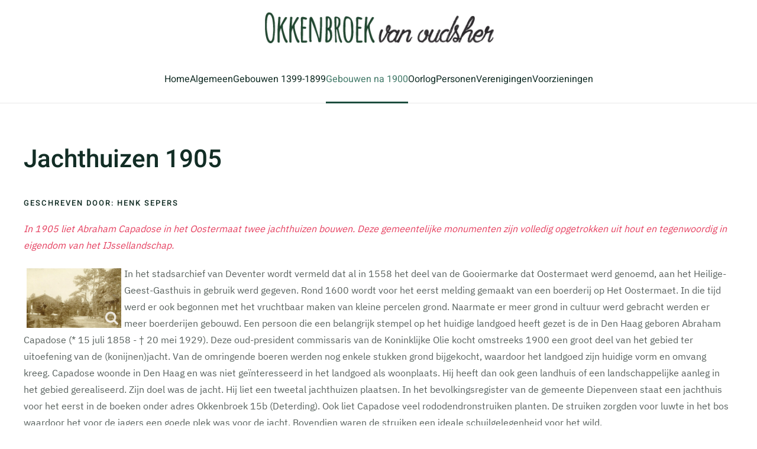

--- FILE ---
content_type: text/html; charset=utf-8
request_url: https://okkenbroekvanoudsher.nl/gebouwen-2/jachthuizen-1905
body_size: 12464
content:
<!DOCTYPE html>
<html lang="nl-nl" dir="ltr">
    <head>
        <meta name="viewport" content="width=device-width, initial-scale=1">
        <link rel="icon" href="/images/sampledata/logo/favicon.png" sizes="any">
                <link rel="icon" href="/images/sampledata/logo/favicon.png" type="image/svg+xml">
                <link rel="apple-touch-icon" href="/images/sampledata/logo/favicon.png">
        <meta charset="utf-8">
	<meta name="author" content="Henk Sepers">
	<meta name="description" content="In Okkenbroek van Oudsher treft u van alles over de historie van Okkenbroek aan. Personen, gebouwen, voorzieningen en bjivoorbeeld het rijke verenigingsleven.">
	<title>Jachthuizen 1905 - Okkenbroek van oudsher</title>
<link href="/media/vendor/joomla-custom-elements/css/joomla-alert.min.css?0.4.1" rel="stylesheet">
	<link href="/media/system/css/joomla-fontawesome.min.css?4.5.32" rel="preload" as="style" onload="this.onload=null;this.rel='stylesheet'">
	<link href="/templates/yootheme/css/theme.10.css?1764777321" rel="stylesheet">
	<link href="/media/plg_system_jcemediabox/css/jcemediabox.min.css?7d30aa8b30a57b85d658fcd54426884a" rel="stylesheet">
	<link href="/media/plg_system_jcepro/site/css/content.min.css?86aa0286b6232c4a5b58f892ce080277" rel="stylesheet">
<script src="/media/vendor/jquery/js/jquery.min.js?3.7.1"></script>
	<script src="/media/legacy/js/jquery-noconflict.min.js?504da4"></script>
	<script type="application/json" class="joomla-script-options new">{"joomla.jtext":{"ERROR":"Fout","MESSAGE":"Bericht","NOTICE":"Attentie","WARNING":"Waarschuwing","JCLOSE":"Sluiten","JOK":"Ok","JOPEN":"Open"},"system.paths":{"root":"","rootFull":"https:\/\/okkenbroekvanoudsher.nl\/","base":"","baseFull":"https:\/\/okkenbroekvanoudsher.nl\/"},"csrf.token":"01661a55b5be69759024e919d76599d7"}</script>
	<script src="/media/system/js/core.min.js?a3d8f8"></script>
	<script src="/media/system/js/messages.min.js?9a4811" type="module"></script>
	<script src="/templates/yootheme/vendor/assets/uikit/dist/js/uikit.min.js?4.5.32"></script>
	<script src="/templates/yootheme/vendor/assets/uikit/dist/js/uikit-icons-design-escapes.min.js?4.5.32"></script>
	<script src="/templates/yootheme/js/theme.js?4.5.32"></script>
	<script src="/media/plg_system_jcemediabox/js/jcemediabox.min.js?7d30aa8b30a57b85d658fcd54426884a"></script>
	<script type="application/ld+json">{"@context":"https://schema.org","@graph":[{"@type":"Organization","@id":"https://okkenbroekvanoudsher.nl/#/schema/Organization/base","name":"Okkenbroek van oudsher","url":"https://okkenbroekvanoudsher.nl/"},{"@type":"WebSite","@id":"https://okkenbroekvanoudsher.nl/#/schema/WebSite/base","url":"https://okkenbroekvanoudsher.nl/","name":"Okkenbroek van oudsher","publisher":{"@id":"https://okkenbroekvanoudsher.nl/#/schema/Organization/base"}},{"@type":"WebPage","@id":"https://okkenbroekvanoudsher.nl/#/schema/WebPage/base","url":"https://okkenbroekvanoudsher.nl/gebouwen-2/jachthuizen-1905","name":"Jachthuizen 1905 - Okkenbroek van oudsher","description":"In Okkenbroek van Oudsher treft u van alles over de historie van Okkenbroek aan. Personen, gebouwen, voorzieningen en bjivoorbeeld het rijke verenigingsleven.","isPartOf":{"@id":"https://okkenbroekvanoudsher.nl/#/schema/WebSite/base"},"about":{"@id":"https://okkenbroekvanoudsher.nl/#/schema/Organization/base"},"inLanguage":"nl-NL"},{"@type":"Article","@id":"https://okkenbroekvanoudsher.nl/#/schema/com_content/article/557","name":"Jachthuizen 1905","headline":"Jachthuizen 1905","inLanguage":"nl-NL","author":{"@type":"Person","name":"Henk Sepers"},"isPartOf":{"@id":"https://okkenbroekvanoudsher.nl/#/schema/WebPage/base"}}]}</script>
	<script>window.yootheme ||= {}; var $theme = yootheme.theme = {"i18n":{"close":{"label":"Close"},"totop":{"label":"Back to top"},"marker":{"label":"Open"},"navbarToggleIcon":{"label":"Open Menu"},"paginationPrevious":{"label":"Previous page"},"paginationNext":{"label":"Volgende pagina"},"searchIcon":{"toggle":"Open Search","submit":"Submit Search"},"slider":{"next":"Next slide","previous":"Previous slide","slideX":"Slide %s","slideLabel":"%s of %s"},"slideshow":{"next":"Next slide","previous":"Previous slide","slideX":"Slide %s","slideLabel":"%s of %s"},"lightboxPanel":{"next":"Next slide","previous":"Previous slide","slideLabel":"%s of %s","close":"Close"}}};</script>
	<script>jQuery(document).ready(function(){WfMediabox.init({"base":"\/","theme":"standard","width":"","height":"","lightbox":0,"shadowbox":0,"icons":1,"overlay":1,"overlay_opacity":0.8,"overlay_color":"#000000","transition_speed":500,"close":2,"labels":{"close":"PLG_SYSTEM_JCEMEDIABOX_LABEL_CLOSE","next":"PLG_SYSTEM_JCEMEDIABOX_LABEL_NEXT","previous":"PLG_SYSTEM_JCEMEDIABOX_LABEL_PREVIOUS","cancel":"PLG_SYSTEM_JCEMEDIABOX_LABEL_CANCEL","numbers":"PLG_SYSTEM_JCEMEDIABOX_LABEL_NUMBERS","numbers_count":"PLG_SYSTEM_JCEMEDIABOX_LABEL_NUMBERS_COUNT","download":"PLG_SYSTEM_JCEMEDIABOX_LABEL_DOWNLOAD"},"swipe":true,"expand_on_click":true});});</script>

    </head>
    <body class="">

        <div class="uk-hidden-visually uk-notification uk-notification-top-left uk-width-auto">
            <div class="uk-notification-message">
                <a href="#tm-main" class="uk-link-reset">Skip to main content</a>
            </div>
        </div>

                <div class="tm-page-container uk-clearfix">

                        <div data-src="/images/sampledata/logo/background.jpg" data-sources="[{&quot;type&quot;:&quot;image\/webp&quot;,&quot;srcset&quot;:&quot;\/templates\/yootheme\/cache\/69\/background-691fb021.webp 1599w&quot;,&quot;sizes&quot;:&quot;(max-aspect-ratio: 1599\/1107) 144vh&quot;}]" loading="eager" uk-img class="uk-background-norepeat uk-background-cover uk-background-center-center uk-position-cover uk-position-fixed"></div>
            
            
        
        
        <div class="tm-page uk-margin-auto tm-page-margin-top tm-page-margin-bottom">

                        


<header class="tm-header-mobile uk-hidden@m">


    
        <div class="uk-navbar-container">

            <div class="uk-container uk-container-expand">
                <nav class="uk-navbar" uk-navbar="{&quot;align&quot;:&quot;left&quot;,&quot;container&quot;:&quot;.tm-header-mobile&quot;,&quot;boundary&quot;:&quot;.tm-header-mobile .uk-navbar-container&quot;}">

                                        <div class="uk-navbar-left ">

                                                    <a href="https://okkenbroekvanoudsher.nl/" aria-label="Terug naar home" class="uk-logo uk-navbar-item">
    <picture>
<source type="image/webp" srcset="/templates/yootheme/cache/47/logo-klein-477da522.webp 553w" sizes="(min-width: 553px) 553px">
<img alt="Okkenbroek van oudsher" loading="eager" src="/templates/yootheme/cache/de/logo-klein-de17cfb8.png" width="553" height="75">
</picture><picture>
<source type="image/webp" srcset="/templates/yootheme/cache/47/logo-klein-477da522.webp 553w" sizes="(min-width: 553px) 553px">
<img class="uk-logo-inverse" alt="Okkenbroek van oudsher" loading="eager" src="/templates/yootheme/cache/de/logo-klein-de17cfb8.png" width="553" height="75">
</picture></a>
                        
                        
                        
                    </div>
                    
                    
                                        <div class="uk-navbar-right">

                                                    
                        
                                                    <a uk-toggle href="#tm-dialog-mobile" class="uk-navbar-toggle">

        
        <div uk-navbar-toggle-icon></div>

        
    </a>
                        
                    </div>
                    
                </nav>
            </div>

        </div>

    



        <div id="tm-dialog-mobile" uk-offcanvas="container: true; overlay: true" mode="slide" flip>
        <div class="uk-offcanvas-bar uk-flex uk-flex-column">

                        <button class="uk-offcanvas-close uk-close-large" type="button" uk-close uk-toggle="cls: uk-close-large; mode: media; media: @s"></button>
            
                        <div class="uk-margin-auto-bottom">
                
<div class="uk-grid uk-child-width-1-1" uk-grid>    <div>
<div class="uk-panel" id="module-tm-4">

    
    <a href="https://okkenbroekvanoudsher.nl/" aria-label="Terug naar home" class="uk-logo">
    <picture>
<source type="image/webp" srcset="/templates/yootheme/cache/47/logo-klein-477da522.webp 553w" sizes="(min-width: 553px) 553px">
<img alt="Okkenbroek van oudsher" loading="eager" src="/templates/yootheme/cache/de/logo-klein-de17cfb8.png" width="553" height="75">
</picture></a>
</div>
</div>    <div>
<div class="uk-panel" id="module-menu-dialog-mobile">

    
    
<ul class="uk-nav uk-nav-default">
    
	<li class="item-336"><a href="/">Home</a></li>
	<li class="item-543 uk-parent"><a href="/algemeen">Algemeen</a>
	<ul class="uk-nav-sub">

		<li class="item-2128"><a href="/algemeen/historisch-nieuws">Historisch nieuws</a></li>
		<li class="item-544"><a href="/algemeen/okkenbroek">Okkenbroek</a></li>
		<li class="item-494 uk-parent"><a href="/algemeen/volkslied">Volkslied</a>
		<ul>

			<li class="item-602"><a href="/algemeen/volkslied/verhaal-achter-het-volkslied">Verhaal achter het volkslied</a></li></ul></li>
		<li class="item-680"><a href="/algemeen/gemeentelijke-herindeling">Diepenveen voorbij</a></li>
		<li class="item-735"><a href="/algemeen/okkenbroek-door-de-ogen-van-govert-muijs">Okkenbroek door de ogen van Govert Muijs</a></li>
		<li class="item-566"><a href="/algemeen/tijdlijn">Tijdlijn</a></li>
		<li class="item-505"><a href="/algemeen/foto-s-uit-de-oude-doos">Ansichtkaarten</a></li>
		<li class="item-552"><a href="/algemeen/film-s-uit-de-oude-doos">Filmarchief</a></li>
		<li class="item-547"><a href="/algemeen/verantwoording-en-bronnen">Verantwoording en bronnen</a></li></ul></li>
	<li class="item-501 uk-parent"><a href="/gebouwen-1">Gebouwen 1399-1899</a>
	<ul class="uk-nav-sub">

		<li class="item-522"><a href="/gebouwen-1/grote-brander-1399">Grote Brander 1399</a></li>
		<li class="item-555"><a href="/gebouwen-1/groot-oosterhuis-d-oale-krieger-1399">Groot Oosterhuis - d' Oale Krieger 1399</a></li>
		<li class="item-556"><a href="/gebouwen-1/klein-oosterhuis-1601">Klein Oosterhuis 1601</a></li>
		<li class="item-564"><a href="/gebouwen-1/schiphorst-1601">Schiphorst 1601</a></li>
		<li class="item-558"><a href="/gebouwen-1/dekker-gentevoort-1626">Dekker Gentevoort 1626</a></li>
		<li class="item-557"><a href="/gebouwen-1/snijder-gentevoort-1712">Snijder Gentevoort 1712</a></li>
		<li class="item-523"><a href="/gebouwen-1/klinke-1744">Klinke 1744</a></li>
		<li class="item-554"><a href="/gebouwen-1/broekgerrits-lueks-1760">Broekgerrits - Lueks 1760</a></li>
		<li class="item-565"><a href="/gebouwen-1/klein-schiphorst-1776">Groot &amp; Klein Schiphorst 1776</a></li>
		<li class="item-561"><a href="/gebouwen-1/buil-tweestok-1798">Buil - Tweestok 1798</a></li>
		<li class="item-563"><a href="/gebouwen-1/kieftenbelt-1807">Kieftenbelt 1807</a></li>
		<li class="item-524"><a href="/gebouwen-1/bargboer-1819">Bargboer 1819</a></li>
		<li class="item-559"><a href="/gebouwen-1/nieuwe-krieger-1842">Nieuwe Krieger 1842</a></li>
		<li class="item-560"><a href="/gebouwen-1/keurhorst-1845">Keurhorst 1845</a></li>
		<li class="item-528"><a href="/gebouwen-1/molen-1852">Molen 1852</a></li>
		<li class="item-569"><a href="/gebouwen-1/smederij-1854">Smederij 1854</a></li>
		<li class="item-525"><a href="/gebouwen-1/nieuw-holterbroek-1871">Nieuw Holterbroek 1871</a></li></ul></li>
	<li class="item-766 uk-active uk-parent"><a href="/gebouwen-2">Gebouwen na 1900</a>
	<ul class="uk-nav-sub">

		<li class="item-529 uk-parent"><a href="/gebouwen-2/kerk-1904">Kerk 1904</a>
		<ul>

			<li class="item-643"><a href="/gebouwen-2/kerk-1904/zilveren-jubileum-kerk-1929">Zilveren jubileum kerk 1929</a></li>
			<li class="item-681"><a href="/gebouwen-2/kerk-1904/kerstboom">Kerstboom</a></li>
			<li class="item-728 uk-parent"><a href="/gebouwen-2/kerk-1904/kosters">Kosters</a>
			<ul>

				<li class="item-739"><a href="/gebouwen-2/kerk-1904/kosters/arbeidsvoorwaarden-en-instructie-1958">Arbeidsvoorwaarden en instructie 1958</a></li></ul></li></ul></li>
		<li class="item-779"><a href="/gebouwen-2/winkelhuis-1905">Winkelhuis 1905</a></li>
		<li class="item-729 uk-active uk-parent"><a href="/gebouwen-2/jachthuizen-1905">Jachthuizen 1905</a>
		<ul>

			<li class="item-731"><a href="/gebouwen-2/jachthuizen-1905/eendenkooi-1917">Eendenkooi 1917</a></li></ul></li>
		<li class="item-553"><a href="/gebouwen-2/adriana-hoeve-1908">Adriana Hoeve 1908</a></li>
		<li class="item-530 uk-parent"><a href="/gebouwen-2/huize-okkenbroek-1909">Huize Okkenbroek 1909</a>
		<ul>

			<li class="item-785"><a href="/gebouwen-2/huize-okkenbroek-1909/tuinmanshuis">Tuinmanshuis</a></li>
			<li class="item-738"><a href="/gebouwen-2/huize-okkenbroek-1909/hetty-hengeveld-over-huize-okkenbroek">Hetty Hengeveld: Herinneringen aan Huize Okkenbroek</a></li></ul></li>
		<li class="item-562"><a href="/gebouwen-2/zomerdijk-1916">Zomerdijk 1916</a></li>
		<li class="item-531"><a href="/gebouwen-2/school-1923">School 1923</a></li>
		<li class="item-526"><a href="/gebouwen-2/oosterhof-1923">Oosterhof 1923</a></li>
		<li class="item-527"><a href="/gebouwen-2/westerhof-1923">Westerhof 1923</a></li>
		<li class="item-699"><a href="/gebouwen-2/maalderij-1932">Maalderij 1932</a></li>
		<li class="item-627"><a href="/gebouwen-2/jeugdgebouw-1934">Jeugdgebouw 1934</a></li></ul></li>
	<li class="item-496 uk-parent"><a href="/oorlog">Oorlog</a>
	<ul class="uk-nav-sub">

		<li class="item-495"><a href="/oorlog/herinneringen-van-een-9-jarig-meisje">Herinneringen van een 9 jarig meisje</a></li>
		<li class="item-778"><a href="/oorlog/nellie-kuijntjes-een-rotterdams-bleekneusje">Nellie Kuijntjes een Rotterdams bleekneusje</a></li>
		<li class="item-626"><a href="/oorlog/bevrijdingsdag-9-april-1945">Bevrijdingsdag 9 april 1945</a></li>
		<li class="item-777"><a href="/oorlog/bevrijding-door-de-ogen-van-johan-struik">Bevrijding door de ogen van Johan Struik</a></li>
		<li class="item-549"><a href="/oorlog/bevrijdingsfeest-1945">Bevrijdingsfeest 10 juli 1945</a></li>
		<li class="item-625"><a href="/oorlog/dankbetuiging-okkenbroek-aan-gerritsen">Dankbetuiging voor G.J. Gerritsen 1947</a></li>
		<li class="item-781"><a href="/oorlog/onthulling-gedenkteken-2015">Onthulling gedenkteken 2015</a></li></ul></li>
	<li class="item-497 uk-parent"><a href="/personen">Personen</a>
	<ul class="uk-nav-sub">

		<li class="item-573"><a href="/personen/boerhof-f-g-j">Boerhof F. &amp; G.J.</a></li>
		<li class="item-678 uk-parent"><a href="/personen/bril-j-a">Bril, J.A.</a>
		<ul>

			<li class="item-679"><a href="/personen/bril-j-a/een-stroper-is-ook-maar-een-mens">Een stroper is ook maar een mens</a></li></ul></li>
		<li class="item-574"><a href="/personen/dijkman-j-h">Dijkman J.H.</a></li>
		<li class="item-700 uk-parent"><a href="/personen/ens-j-van">Ens, J. van</a>
		<ul>

			<li class="item-733"><a href="/personen/ens-j-van/instructie-doodgraver">Instructie doodgraver</a></li>
			<li class="item-734"><a href="/personen/ens-j-van/lantaarnopsteker-met-pensioen">Lantaarnopsteker met pensioen</a></li></ul></li>
		<li class="item-506 uk-parent"><a href="/personen/fuchsthaller-f-x-j">Fuchsthaller, F.X.J.</a>
		<ul>

			<li class="item-737"><a href="/personen/fuchsthaller-f-x-j/verhaal-achter-het-volkslied">Verhaal achter het volkslied</a></li>
			<li class="item-736"><a href="/personen/fuchsthaller-f-x-j/fotoalbum-uit-1965-namens-pb">Fotoalbum uit 1965 namens PB</a></li></ul></li>
		<li class="item-507 uk-parent"><a href="/personen/gerritsen-g-j">Gerritsen, G.J.</a>
		<ul>

			<li class="item-698"><a href="/personen/gerritsen-g-j/dankbetuiging-voor-g-j-gerritsen">Dankbetuiging voor G.J. Gerritsen</a></li></ul></li>
		<li class="item-508"><a href="/personen/niemeijer-b-j">Niemeijer, B.J.</a></li>
		<li class="item-509"><a href="/personen/nieuwenhuis-j-k">Nieuwenhuis, J.K.</a></li>
		<li class="item-596"><a href="/personen/noteboom-j-w">Noteboom J.W.</a></li>
		<li class="item-642 uk-parent"><a href="/personen/struik-j">Struik, J.</a>
		<ul>

			<li class="item-503"><a href="/personen/struik-j/uut-den-umtrek">Uut den Umtrek</a></li></ul></li>
		<li class="item-682"><a href="/personen/veurtjes-j-w">Veurtjes, J.W.</a></li>
		<li class="item-510"><a href="/personen/ijssel-de-schepper-a-nieuw">IJssel de Schepper, A.</a></li></ul></li>
	<li class="item-498 uk-parent"><a href="/verenigingsleven">Verenigingen</a>
	<ul class="uk-nav-sub">

		<li class="item-550"><a href="/verenigingsleven/het-groene-kruis">Het Groene Kruis 1906</a></li>
		<li class="item-727"><a href="/verenigingsleven/zondagsschool-190x">Zondagsschool 190x</a></li>
		<li class="item-572"><a href="/verenigingsleven/andreas-cjv-landgeuzen-martha-en-okkie-girls">Andreas 192X</a></li>
		<li class="item-511 uk-parent"><a href="/verenigingsleven/plaatselijk-belang-1932">Plaatselijk Belang 1932</a>
		<ul>

			<li class="item-604"><a href="/verenigingsleven/plaatselijk-belang-1932/fotoalbum-uit-1965-voor-fuchsthaller">Fotoalbum uit 1965 voor Fuchsthaller</a></li></ul></li>
		<li class="item-600"><a href="/verenigingsleven/voetbalvereniging-v-e-s-o-1935">Voetbalvereniging V.E.S.O. 1935</a></li>
		<li class="item-548"><a href="/verenigingsleven/de-fluitclub-1937">De Fluitclub 1937</a></li>
		<li class="item-730"><a href="/verenigingsleven/stierhouderijvereniging-1938">Stierhouderij 1938</a></li>
		<li class="item-512"><a href="/verenigingsleven/voor-ons-plezier-1948">Voor Ons Plezier 1948</a></li>
		<li class="item-597"><a href="/verenigingsleven/hervormde-vrouwenvereniging-1951">Vrouwenvereniging 1951</a></li>
		<li class="item-599"><a href="/verenigingsleven/lijkwagenvereniging-1955">Lijkwagenvereniging 1955</a></li>
		<li class="item-603"><a href="/verenigingsleven/vlug-en-lenig-1958">Vlug en Lenig 1958</a></li>
		<li class="item-624"><a href="/verenigingsleven/feestcommissie-1959">Feestcommissie 1959</a></li>
		<li class="item-683"><a href="/verenigingsleven/bejaardensoos-1970">Bejaardensoos 1970</a></li>
		<li class="item-780"><a href="/verenigingsleven/plattelandsvrouwen-1971">Plattelandsvrouwen 1971</a></li>
		<li class="item-623 uk-parent"><a href="/verenigingsleven/racing-team-okkenbroek-1973">Racing Team Okkenbroek 1973</a>
		<ul>

			<li class="item-655"><a href="/verenigingsleven/racing-team-okkenbroek-1973/ncrv-jeugdprogramma-kanaal-13">NCRV jeugdprogramma Kanaal 13 </a></li></ul></li>
		<li class="item-684"><a href="/verenigingsleven/buurtbus-1979">Buurtbus 1979</a></li>
		<li class="item-546"><a href="/verenigingsleven/de-bosbaan-1988">De Bosbaan 1988</a></li>
		<li class="item-973"><a href="/verenigingsleven/samen-eten-1991">Samen Eten 1991</a></li>
		<li class="item-786"><a href="/verenigingsleven/okkenbroekse-heren-societeit">Okkenbroekse Heren Sociëteit 1993</a></li>
		<li class="item-907"><a href="/verenigingsleven/vereniging-begraafplaats-okkenbroek">Vereniging Begraafplaats Okkenbroek 2016</a></li></ul></li>
	<li class="item-499 uk-parent"><a href="/voorzieningen">Voorzieningen</a>
	<ul class="uk-nav-sub">

		<li class="item-514 uk-parent"><a href="/voorzieningen/begraafplaats">Begraafplaats</a>
		<ul>

			<li class="item-732"><a href="/voorzieningen/begraafplaats/instructie-doodgraver">Instructie doodgraver</a></li></ul></li>
		<li class="item-515 uk-parent"><a href="/voorzieningen/benzienepompen-nieuw">Benzinepompen</a>
		<ul>

			<li class="item-803"><a href="/voorzieningen/benzienepompen-nieuw/pomp-bij-smederij">Pomp bij smederij</a></li>
			<li class="item-804"><a href="/voorzieningen/benzienepompen-nieuw/pomp-bij-nijland">Pomp bij Nijland</a></li>
			<li class="item-805"><a href="/voorzieningen/benzienepompen-nieuw/pomp-bij-maalderij">Pomp bij maalderij</a></li></ul></li>
		<li class="item-685"><a href="/voorzieningen/buurtbus">Buurtbus</a></li>
		<li class="item-568"><a href="/voorzieningen/buurtmeester">Buurtmeesters</a></li>
		<li class="item-516"><a href="/voorzieningen/collectieve-diepvries">Collectieve Diepvries</a></li>
		<li class="item-517 uk-parent"><a href="/voorzieningen/elektrificatie">Elektrificatie</a>
		<ul>

			<li class="item-639"><a href="/voorzieningen/elektrificatie/feestlied">Feestlied</a></li>
			<li class="item-605"><a href="/voorzieningen/elektrificatie/lantaarnopsteker-met-pensioen">Lantaarnopsteker met pensioen</a></li></ul></li>
		<li class="item-518"><a href="/voorzieningen/huisvuilophaaldienst">Huisvuilophaaldienst</a></li>
		<li class="item-513 uk-parent"><a href="/voorzieningen/arc-en-oc">Jeugdgebouw</a>
		<ul>

			<li class="item-644"><a href="/voorzieningen/arc-en-oc/verplaatsing-de-ark-1967">Verplaatsing De ARK 1967</a></li></ul></li>
		<li class="item-784"><a href="/voorzieningen/post">Posterijen</a></li>
		<li class="item-570"><a href="/voorzieningen/smederij">Smederij</a></li>
		<li class="item-783"><a href="/voorzieningen/ptt">Telefonie</a></li>
		<li class="item-519"><a href="/voorzieningen/water">Water</a></li>
		<li class="item-520 uk-parent"><a href="/voorzieningen/wegen">Wegen</a>
		<ul>

			<li class="item-598"><a href="/voorzieningen/wegen/weg-naar-espelo-1936">De weg naar Espelo 1936</a></li>
			<li class="item-601"><a href="/voorzieningen/wegen/omnummering-1963">Invoering straatnamen 1963</a></li></ul></li>
		<li class="item-656"><a href="/voorzieningen/winkelhuis">Winkelhuis</a></li></ul></li></ul>

</div>
</div></div>
            </div>
            
            
        </div>
    </div>
    
    
    

</header>




<header class="tm-header uk-visible@m">





        <div class="tm-headerbar-default tm-headerbar tm-headerbar-top">
        <div class="uk-container uk-container-expand">
            <div class="uk-position-relative uk-flex uk-flex-center uk-flex-middle">

                
                                <a href="https://okkenbroekvanoudsher.nl/" aria-label="Terug naar home" class="uk-logo">
    <picture>
<source type="image/webp" srcset="/templates/yootheme/cache/02/logo-okkenbroek-van-oudsher-02363f2c.webp 400w, /templates/yootheme/cache/c2/logo-okkenbroek-van-oudsher-c2793e31.webp 441w" sizes="(min-width: 400px) 400px">
<img alt="Okkenbroek van oudsher" loading="eager" src="/templates/yootheme/cache/54/logo-okkenbroek-van-oudsher-545c4a12.png" width="400" height="54">
</picture><picture>
<source type="image/webp" srcset="/templates/yootheme/cache/1b/logo-klein-1b207801.webp 399w, /templates/yootheme/cache/8e/logo-klein-8ead1ccd.webp 400w" sizes="(min-width: 400px) 400px">
<img class="uk-logo-inverse" alt="Okkenbroek van oudsher" loading="eager" src="/templates/yootheme/cache/9e/logo-klein-9eee0cfd.png" width="400" height="54">
</picture></a>
                
                
            </div>
        </div>
    </div>
    
    
                <div uk-sticky media="@m" show-on-up animation="uk-animation-slide-top" cls-active="uk-navbar-sticky" sel-target=".uk-navbar-container">
        
            <div class="uk-navbar-container">

                <div class="uk-container uk-container-expand">
                    <nav class="uk-navbar" uk-navbar="{&quot;align&quot;:&quot;left&quot;,&quot;container&quot;:&quot;.tm-header &gt; [uk-sticky]&quot;,&quot;boundary&quot;:&quot;.tm-header .uk-navbar-container&quot;}">

                        <div class="uk-navbar-center">
                            
<ul class="uk-navbar-nav">
    
	<li class="item-336"><a href="/">Home</a></li>
	<li class="item-543 uk-parent"><a href="/algemeen">Algemeen</a>
	<div class="uk-drop uk-navbar-dropdown"><div><ul class="uk-nav uk-navbar-dropdown-nav">

		<li class="item-2128"><a href="/algemeen/historisch-nieuws">Historisch nieuws</a></li>
		<li class="item-544"><a href="/algemeen/okkenbroek">Okkenbroek</a></li>
		<li class="item-494 uk-parent"><a href="/algemeen/volkslied">Volkslied</a>
		<ul class="uk-nav-sub">

			<li class="item-602"><a href="/algemeen/volkslied/verhaal-achter-het-volkslied">Verhaal achter het volkslied</a></li></ul></li>
		<li class="item-680"><a href="/algemeen/gemeentelijke-herindeling">Diepenveen voorbij</a></li>
		<li class="item-735"><a href="/algemeen/okkenbroek-door-de-ogen-van-govert-muijs">Okkenbroek door de ogen van Govert Muijs</a></li>
		<li class="item-566"><a href="/algemeen/tijdlijn">Tijdlijn</a></li>
		<li class="item-505"><a href="/algemeen/foto-s-uit-de-oude-doos">Ansichtkaarten</a></li>
		<li class="item-552"><a href="/algemeen/film-s-uit-de-oude-doos">Filmarchief</a></li>
		<li class="item-547"><a href="/algemeen/verantwoording-en-bronnen">Verantwoording en bronnen</a></li></ul></div></div></li>
	<li class="item-501 uk-parent"><a href="/gebouwen-1">Gebouwen 1399-1899</a>
	<div class="uk-drop uk-navbar-dropdown"><div><ul class="uk-nav uk-navbar-dropdown-nav">

		<li class="item-522"><a href="/gebouwen-1/grote-brander-1399">Grote Brander 1399</a></li>
		<li class="item-555"><a href="/gebouwen-1/groot-oosterhuis-d-oale-krieger-1399">Groot Oosterhuis - d' Oale Krieger 1399</a></li>
		<li class="item-556"><a href="/gebouwen-1/klein-oosterhuis-1601">Klein Oosterhuis 1601</a></li>
		<li class="item-564"><a href="/gebouwen-1/schiphorst-1601">Schiphorst 1601</a></li>
		<li class="item-558"><a href="/gebouwen-1/dekker-gentevoort-1626">Dekker Gentevoort 1626</a></li>
		<li class="item-557"><a href="/gebouwen-1/snijder-gentevoort-1712">Snijder Gentevoort 1712</a></li>
		<li class="item-523"><a href="/gebouwen-1/klinke-1744">Klinke 1744</a></li>
		<li class="item-554"><a href="/gebouwen-1/broekgerrits-lueks-1760">Broekgerrits - Lueks 1760</a></li>
		<li class="item-565"><a href="/gebouwen-1/klein-schiphorst-1776">Groot &amp; Klein Schiphorst 1776</a></li>
		<li class="item-561"><a href="/gebouwen-1/buil-tweestok-1798">Buil - Tweestok 1798</a></li>
		<li class="item-563"><a href="/gebouwen-1/kieftenbelt-1807">Kieftenbelt 1807</a></li>
		<li class="item-524"><a href="/gebouwen-1/bargboer-1819">Bargboer 1819</a></li>
		<li class="item-559"><a href="/gebouwen-1/nieuwe-krieger-1842">Nieuwe Krieger 1842</a></li>
		<li class="item-560"><a href="/gebouwen-1/keurhorst-1845">Keurhorst 1845</a></li>
		<li class="item-528"><a href="/gebouwen-1/molen-1852">Molen 1852</a></li>
		<li class="item-569"><a href="/gebouwen-1/smederij-1854">Smederij 1854</a></li>
		<li class="item-525"><a href="/gebouwen-1/nieuw-holterbroek-1871">Nieuw Holterbroek 1871</a></li></ul></div></div></li>
	<li class="item-766 uk-active uk-parent"><a href="/gebouwen-2">Gebouwen na 1900</a>
	<div class="uk-drop uk-navbar-dropdown"><div><ul class="uk-nav uk-navbar-dropdown-nav">

		<li class="item-529 uk-parent"><a href="/gebouwen-2/kerk-1904">Kerk 1904</a>
		<ul class="uk-nav-sub">

			<li class="item-643"><a href="/gebouwen-2/kerk-1904/zilveren-jubileum-kerk-1929">Zilveren jubileum kerk 1929</a></li>
			<li class="item-681"><a href="/gebouwen-2/kerk-1904/kerstboom">Kerstboom</a></li>
			<li class="item-728 uk-parent"><a href="/gebouwen-2/kerk-1904/kosters">Kosters</a>
			<ul>

				<li class="item-739"><a href="/gebouwen-2/kerk-1904/kosters/arbeidsvoorwaarden-en-instructie-1958">Arbeidsvoorwaarden en instructie 1958</a></li></ul></li></ul></li>
		<li class="item-779"><a href="/gebouwen-2/winkelhuis-1905">Winkelhuis 1905</a></li>
		<li class="item-729 uk-active uk-parent"><a href="/gebouwen-2/jachthuizen-1905">Jachthuizen 1905</a>
		<ul class="uk-nav-sub">

			<li class="item-731"><a href="/gebouwen-2/jachthuizen-1905/eendenkooi-1917">Eendenkooi 1917</a></li></ul></li>
		<li class="item-553"><a href="/gebouwen-2/adriana-hoeve-1908">Adriana Hoeve 1908</a></li>
		<li class="item-530 uk-parent"><a href="/gebouwen-2/huize-okkenbroek-1909">Huize Okkenbroek 1909</a>
		<ul class="uk-nav-sub">

			<li class="item-785"><a href="/gebouwen-2/huize-okkenbroek-1909/tuinmanshuis">Tuinmanshuis</a></li>
			<li class="item-738"><a href="/gebouwen-2/huize-okkenbroek-1909/hetty-hengeveld-over-huize-okkenbroek">Hetty Hengeveld: Herinneringen aan Huize Okkenbroek</a></li></ul></li>
		<li class="item-562"><a href="/gebouwen-2/zomerdijk-1916">Zomerdijk 1916</a></li>
		<li class="item-531"><a href="/gebouwen-2/school-1923">School 1923</a></li>
		<li class="item-526"><a href="/gebouwen-2/oosterhof-1923">Oosterhof 1923</a></li>
		<li class="item-527"><a href="/gebouwen-2/westerhof-1923">Westerhof 1923</a></li>
		<li class="item-699"><a href="/gebouwen-2/maalderij-1932">Maalderij 1932</a></li>
		<li class="item-627"><a href="/gebouwen-2/jeugdgebouw-1934">Jeugdgebouw 1934</a></li></ul></div></div></li>
	<li class="item-496 uk-parent"><a href="/oorlog">Oorlog</a>
	<div class="uk-drop uk-navbar-dropdown"><div><ul class="uk-nav uk-navbar-dropdown-nav">

		<li class="item-495"><a href="/oorlog/herinneringen-van-een-9-jarig-meisje">Herinneringen van een 9 jarig meisje</a></li>
		<li class="item-778"><a href="/oorlog/nellie-kuijntjes-een-rotterdams-bleekneusje">Nellie Kuijntjes een Rotterdams bleekneusje</a></li>
		<li class="item-626"><a href="/oorlog/bevrijdingsdag-9-april-1945">Bevrijdingsdag 9 april 1945</a></li>
		<li class="item-777"><a href="/oorlog/bevrijding-door-de-ogen-van-johan-struik">Bevrijding door de ogen van Johan Struik</a></li>
		<li class="item-549"><a href="/oorlog/bevrijdingsfeest-1945">Bevrijdingsfeest 10 juli 1945</a></li>
		<li class="item-625"><a href="/oorlog/dankbetuiging-okkenbroek-aan-gerritsen">Dankbetuiging voor G.J. Gerritsen 1947</a></li>
		<li class="item-781"><a href="/oorlog/onthulling-gedenkteken-2015">Onthulling gedenkteken 2015</a></li></ul></div></div></li>
	<li class="item-497 uk-parent"><a href="/personen">Personen</a>
	<div class="uk-drop uk-navbar-dropdown"><div><ul class="uk-nav uk-navbar-dropdown-nav">

		<li class="item-573"><a href="/personen/boerhof-f-g-j">Boerhof F. &amp; G.J.</a></li>
		<li class="item-678 uk-parent"><a href="/personen/bril-j-a">Bril, J.A.</a>
		<ul class="uk-nav-sub">

			<li class="item-679"><a href="/personen/bril-j-a/een-stroper-is-ook-maar-een-mens">Een stroper is ook maar een mens</a></li></ul></li>
		<li class="item-574"><a href="/personen/dijkman-j-h">Dijkman J.H.</a></li>
		<li class="item-700 uk-parent"><a href="/personen/ens-j-van">Ens, J. van</a>
		<ul class="uk-nav-sub">

			<li class="item-733"><a href="/personen/ens-j-van/instructie-doodgraver">Instructie doodgraver</a></li>
			<li class="item-734"><a href="/personen/ens-j-van/lantaarnopsteker-met-pensioen">Lantaarnopsteker met pensioen</a></li></ul></li>
		<li class="item-506 uk-parent"><a href="/personen/fuchsthaller-f-x-j">Fuchsthaller, F.X.J.</a>
		<ul class="uk-nav-sub">

			<li class="item-737"><a href="/personen/fuchsthaller-f-x-j/verhaal-achter-het-volkslied">Verhaal achter het volkslied</a></li>
			<li class="item-736"><a href="/personen/fuchsthaller-f-x-j/fotoalbum-uit-1965-namens-pb">Fotoalbum uit 1965 namens PB</a></li></ul></li>
		<li class="item-507 uk-parent"><a href="/personen/gerritsen-g-j">Gerritsen, G.J.</a>
		<ul class="uk-nav-sub">

			<li class="item-698"><a href="/personen/gerritsen-g-j/dankbetuiging-voor-g-j-gerritsen">Dankbetuiging voor G.J. Gerritsen</a></li></ul></li>
		<li class="item-508"><a href="/personen/niemeijer-b-j">Niemeijer, B.J.</a></li>
		<li class="item-509"><a href="/personen/nieuwenhuis-j-k">Nieuwenhuis, J.K.</a></li>
		<li class="item-596"><a href="/personen/noteboom-j-w">Noteboom J.W.</a></li>
		<li class="item-642 uk-parent"><a href="/personen/struik-j">Struik, J.</a>
		<ul class="uk-nav-sub">

			<li class="item-503"><a href="/personen/struik-j/uut-den-umtrek">Uut den Umtrek</a></li></ul></li>
		<li class="item-682"><a href="/personen/veurtjes-j-w">Veurtjes, J.W.</a></li>
		<li class="item-510"><a href="/personen/ijssel-de-schepper-a-nieuw">IJssel de Schepper, A.</a></li></ul></div></div></li>
	<li class="item-498 uk-parent"><a href="/verenigingsleven">Verenigingen</a>
	<div class="uk-drop uk-navbar-dropdown"><div><ul class="uk-nav uk-navbar-dropdown-nav">

		<li class="item-550"><a href="/verenigingsleven/het-groene-kruis">Het Groene Kruis 1906</a></li>
		<li class="item-727"><a href="/verenigingsleven/zondagsschool-190x">Zondagsschool 190x</a></li>
		<li class="item-572"><a href="/verenigingsleven/andreas-cjv-landgeuzen-martha-en-okkie-girls">Andreas 192X</a></li>
		<li class="item-511 uk-parent"><a href="/verenigingsleven/plaatselijk-belang-1932">Plaatselijk Belang 1932</a>
		<ul class="uk-nav-sub">

			<li class="item-604"><a href="/verenigingsleven/plaatselijk-belang-1932/fotoalbum-uit-1965-voor-fuchsthaller">Fotoalbum uit 1965 voor Fuchsthaller</a></li></ul></li>
		<li class="item-600"><a href="/verenigingsleven/voetbalvereniging-v-e-s-o-1935">Voetbalvereniging V.E.S.O. 1935</a></li>
		<li class="item-548"><a href="/verenigingsleven/de-fluitclub-1937">De Fluitclub 1937</a></li>
		<li class="item-730"><a href="/verenigingsleven/stierhouderijvereniging-1938">Stierhouderij 1938</a></li>
		<li class="item-512"><a href="/verenigingsleven/voor-ons-plezier-1948">Voor Ons Plezier 1948</a></li>
		<li class="item-597"><a href="/verenigingsleven/hervormde-vrouwenvereniging-1951">Vrouwenvereniging 1951</a></li>
		<li class="item-599"><a href="/verenigingsleven/lijkwagenvereniging-1955">Lijkwagenvereniging 1955</a></li>
		<li class="item-603"><a href="/verenigingsleven/vlug-en-lenig-1958">Vlug en Lenig 1958</a></li>
		<li class="item-624"><a href="/verenigingsleven/feestcommissie-1959">Feestcommissie 1959</a></li>
		<li class="item-683"><a href="/verenigingsleven/bejaardensoos-1970">Bejaardensoos 1970</a></li>
		<li class="item-780"><a href="/verenigingsleven/plattelandsvrouwen-1971">Plattelandsvrouwen 1971</a></li>
		<li class="item-623 uk-parent"><a href="/verenigingsleven/racing-team-okkenbroek-1973">Racing Team Okkenbroek 1973</a>
		<ul class="uk-nav-sub">

			<li class="item-655"><a href="/verenigingsleven/racing-team-okkenbroek-1973/ncrv-jeugdprogramma-kanaal-13">NCRV jeugdprogramma Kanaal 13 </a></li></ul></li>
		<li class="item-684"><a href="/verenigingsleven/buurtbus-1979">Buurtbus 1979</a></li>
		<li class="item-546"><a href="/verenigingsleven/de-bosbaan-1988">De Bosbaan 1988</a></li>
		<li class="item-973"><a href="/verenigingsleven/samen-eten-1991">Samen Eten 1991</a></li>
		<li class="item-786"><a href="/verenigingsleven/okkenbroekse-heren-societeit">Okkenbroekse Heren Sociëteit 1993</a></li>
		<li class="item-907"><a href="/verenigingsleven/vereniging-begraafplaats-okkenbroek">Vereniging Begraafplaats Okkenbroek 2016</a></li></ul></div></div></li>
	<li class="item-499 uk-parent"><a href="/voorzieningen">Voorzieningen</a>
	<div class="uk-drop uk-navbar-dropdown"><div><ul class="uk-nav uk-navbar-dropdown-nav">

		<li class="item-514 uk-parent"><a href="/voorzieningen/begraafplaats">Begraafplaats</a>
		<ul class="uk-nav-sub">

			<li class="item-732"><a href="/voorzieningen/begraafplaats/instructie-doodgraver">Instructie doodgraver</a></li></ul></li>
		<li class="item-515 uk-parent"><a href="/voorzieningen/benzienepompen-nieuw">Benzinepompen</a>
		<ul class="uk-nav-sub">

			<li class="item-803"><a href="/voorzieningen/benzienepompen-nieuw/pomp-bij-smederij">Pomp bij smederij</a></li>
			<li class="item-804"><a href="/voorzieningen/benzienepompen-nieuw/pomp-bij-nijland">Pomp bij Nijland</a></li>
			<li class="item-805"><a href="/voorzieningen/benzienepompen-nieuw/pomp-bij-maalderij">Pomp bij maalderij</a></li></ul></li>
		<li class="item-685"><a href="/voorzieningen/buurtbus">Buurtbus</a></li>
		<li class="item-568"><a href="/voorzieningen/buurtmeester">Buurtmeesters</a></li>
		<li class="item-516"><a href="/voorzieningen/collectieve-diepvries">Collectieve Diepvries</a></li>
		<li class="item-517 uk-parent"><a href="/voorzieningen/elektrificatie">Elektrificatie</a>
		<ul class="uk-nav-sub">

			<li class="item-639"><a href="/voorzieningen/elektrificatie/feestlied">Feestlied</a></li>
			<li class="item-605"><a href="/voorzieningen/elektrificatie/lantaarnopsteker-met-pensioen">Lantaarnopsteker met pensioen</a></li></ul></li>
		<li class="item-518"><a href="/voorzieningen/huisvuilophaaldienst">Huisvuilophaaldienst</a></li>
		<li class="item-513 uk-parent"><a href="/voorzieningen/arc-en-oc">Jeugdgebouw</a>
		<ul class="uk-nav-sub">

			<li class="item-644"><a href="/voorzieningen/arc-en-oc/verplaatsing-de-ark-1967">Verplaatsing De ARK 1967</a></li></ul></li>
		<li class="item-784"><a href="/voorzieningen/post">Posterijen</a></li>
		<li class="item-570"><a href="/voorzieningen/smederij">Smederij</a></li>
		<li class="item-783"><a href="/voorzieningen/ptt">Telefonie</a></li>
		<li class="item-519"><a href="/voorzieningen/water">Water</a></li>
		<li class="item-520 uk-parent"><a href="/voorzieningen/wegen">Wegen</a>
		<ul class="uk-nav-sub">

			<li class="item-598"><a href="/voorzieningen/wegen/weg-naar-espelo-1936">De weg naar Espelo 1936</a></li>
			<li class="item-601"><a href="/voorzieningen/wegen/omnummering-1963">Invoering straatnamen 1963</a></li></ul></li>
		<li class="item-656"><a href="/voorzieningen/winkelhuis">Winkelhuis</a></li></ul></div></div></li></ul>

                        </div>

                    </nav>
                </div>

            </div>

                </div>
        
    




        <div id="tm-dialog" uk-offcanvas="container: true" mode="slide" flip>
        <div class="uk-offcanvas-bar uk-flex uk-flex-column">

            <button class="uk-offcanvas-close uk-close-large" type="button" uk-close uk-toggle="cls: uk-close-large; mode: media; media: @s"></button>

                        <div class="uk-margin-auto-bottom tm-height-expand">
                
<div class="uk-panel" id="module-tm-3">

    
    <a href="https://okkenbroekvanoudsher.nl/" aria-label="Terug naar home" class="uk-logo">
    <picture>
<source type="image/webp" srcset="/templates/yootheme/cache/47/logo-klein-477da522.webp 553w" sizes="(min-width: 553px) 553px">
<img alt="Okkenbroek van oudsher" loading="eager" src="/templates/yootheme/cache/de/logo-klein-de17cfb8.png" width="553" height="75">
</picture></a>
</div>

            </div>
            
            
        </div>
    </div>
    
    
    


</header>

            
            

            <main id="tm-main" >

                
                <div id="system-message-container" aria-live="polite"></div>

                <!-- Builder #page -->
<div class="uk-section-default uk-section">
    
        
        
        
            
                                <div class="uk-container">                
                    <div class="uk-grid tm-grid-expand uk-child-width-1-1 uk-grid-margin">
<div class="uk-width-1-1">
    
        
            
            
            
                
                    
<h1>        Jachthuizen 1905    </h1>
<h1 class="uk-h6">        Geschreven door:  Henk Sepers    </h1><div class="uk-panel uk-margin"><p><em>In 1905 liet Abraham Capadose in het Oostermaat twee jachthuizen bouwen. Deze gemeentelijke monumenten zijn volledig opgetrokken uit hout en tegenwoordig in eigendom van het IJssellandschap.</em></p>
<p><a href="/images/sampledata/jachthuizen/Jachthuizen.jpg" target="_blank" class="wfpopup wf-mediabox-has-float wf-zoom-image" rel="noopener noreferrer" style="float: left; margin: 5px;"><img style="margin: 0px; padding: 0px; float: none;" src="/images/sampledata/jachthuizen/Jachthuizen.jpg" alt="Jachthuizen" width="160" height="101" /><span class="wf-icon-zoom-image"><svg version="1.1" xmlns="http://www.w3.org/2000/svg" width="24" height="24" viewbox="0 0 1024 1024"><g stroke="none" stroke-width="1"></g></svg></span></a></p>
<p>In het stadsarchief van Deventer wordt vermeld dat al in 1558 het deel van de Gooiermarke dat Oostermaet werd genoemd, aan het Heilige-Geest-Gasthuis in gebruik werd gegeven. Rond 1600 wordt voor het eerst melding gemaakt van een boerderij op Het Oostermaet. In die tijd werd er ook begonnen met het vruchtbaar maken van kleine percelen grond. Naarmate er meer grond in cultuur werd gebracht werden er meer boerderijen gebouwd. Een persoon die een belangrijk stempel op het huidige landgoed heeft gezet is de in Den Haag geboren Abraham Capadose (* 15 juli 1858 - † 20 mei 1929). Deze oud-president commissaris van de Koninklijke Olie kocht omstreeks 1900 een groot deel van het gebied ter uitoefening van de (konijnen)jacht. Van de omringende boeren werden nog enkele stukken grond bijgekocht, waardoor het landgoed zijn huidige vorm en omvang kreeg. Capadose woonde in Den Haag en was niet geïnteresseerd in het landgoed als woonplaats. Hij heeft dan ook geen landhuis of een landschappelijke aanleg in het gebied gerealiseerd. Zijn doel was de jacht. Hij liet een tweetal jachthuizen plaatsen. In het bevolkingsregister van de gemeente Diepenveen staat een jachthuis voor het eerst in de boeken onder adres Okkenbroek 15b (Deterding). Ook liet Capadose veel rododendronstruiken planten. De struiken zorgden voor luwte in het bos waardoor het voor de jagers een goede plek was voor de jacht. Bovendien waren de struiken een ideale schuilgelegenheid voor het wild.</p>
<p>Op landgoed Het Oostermaet werden grote jachtpartijen gehouden. Niet alleen de heer Capadose was een liefhebber van de jacht. Zijn vrouw ( Theodora Adrian Veeren) was eveneens een hartstochtelijk jageres. Krantenartikelen uit die periode maken met enige regelmaat melding van een succesvolle jacht waarbij Capadose een reebok had geschoten. In het bos werden bomen gekapt om de jagers betere schietkansen te geven. Op het landgoed werden Poolse hazen uitgezet ter verbetering van het aanwezige soort. Het was, zo schrijft Johan Struik in <em>Uut den Umtrek,</em> niets bijzonders als per dag, behalve het andere wild, een paar honderd konijnen schoten. In het laatst werd het helemaal een konijnenplaag waar ze boeren in de omgeving (Borgelink, Kloosterboer en Assink) veel last van hadden. Vaak gebeurde het als ze bij het Oostermaat, dat ook eigendom was van Capadose, eerst de konijnen uit de stal moesten jagen voor ze er de koeien in konden drijven. Wellicht is dit in de overleveringen enigszins overdreven maar een kern van waarheid is vermoedelijk aanwezig. Ook werden patrijzen gefokt voor de jacht, die later werden losgelaten. Voor hoofdjachtopziener Teunis ten Velde werd iets verderop in 1916 een boerderij (Zomerdijk) gebouwd waar hij woonde tot 1922. </p>
<p>Behalve de jachtpartijen die de krant haalden was er in 1920 een inbraak in de jachthuizen die in de krant kwam. Twee gevaarlijke sujetten van 20 en 25 jaar oud verbleven ongevraagd in de jachthuizen, roofden ze leeg en verontreinigde de jachthuizen. Twee jaar later, juni 1922, viel het Oostermaat ten prooi aan de vlammen. Konijnen kwamen zwartgeblakerd uit hun legers en moesten worden afgemaakt. Datzelfde jaar bood Capadose het landgoed per advertentie te koop aan. De heer Birnie, directeur van exploitatiemaatschappij DAVO te Deventer werd de nieuwe eigenaar. In het midden van de jaren zestig werd het landgoed opnieuw te koop aangeboden. In 1965 werd Het Oostermaet door de gemeente Deventer en de Stichtingen De Verenigde Gestichten en Het Burgerweeshuis en Kinderhuis voor gezamenlijke rekening aangekocht. Later werd de Stichting De Verenigde Gestichten (vanaf 1986 Stichting IJssellandschap) de enige eigenaar. De boerderijen op het Oostermaet kregen mooie namen die tot op heden bewaard zijn gebleven: Het Oostermaat, de Grote Brander, de Kleine Brander, Keurhorst, Westerhof en Oosterhof.</p>
<p>Het jachthuis (nr. 12a) is na 1987 in stijl uitgebreid door architect A. Williams, het oorspronkelijke jachthuis is daarbij gerespecteerd en als apart bouwvolume herkenbaar, wel was al eerder aan het jachthuis een forse schoorsteen toegevoegd. De jachtopzienerswoning (nr. 12) heeft een kleine uitbreiding aan de achterkant, maar is verder vrijwel volledig authentiek en wordt als recreatiewoning gebruikt. De gemeentelijke status betreft de oorspronkelijke bouwvolumes, zonder de latere uitbreidingen. Beide huizen zijn opgetrokken in hout op een gemetselde fundering vanuit een rechthoekige plattegrond en hebben een flauw hellend, overstekend zadeldak met windveren en mastgoten.Nr. 12 heeft nog de originele geglazuurde, rode kruispannen. Op nr. 12a zijn deze helaas vervangen door metalen golfplaten in de vorm van pannen.  De gevels hebben een horizontale beschieting van rabatdelen, de geveltoppen een verticale beschieting van kraalschroten met een versiering langs de onderrand. Rond de gevelopeningen is op het gevelvlak een aftimmering aangebracht waarvan de vertikale delen aan de bovenkant halfrond zijn bevestigd.</p>
<p>Oorspronkelijk bestond het jachthuis (12a) slechts uit één grote ruimte en links daarvan twee kleine slaapkamers met elk twee stapelbedden, zodat er acht mensen konden overnachten. Voor het jachthuis was en is over de volle breedte een veranda met vier mooie gedraaide houten kolommen met schoren die de verticaal beschoten geveltop dragen. De bovenrand van de houten balustrade loopt links en rechts op. Aan de uiteinden van de veranda zijn in de balustrade bankjes opgenomen. Het halfronde gemetselde terras dat op de veranda aansluit, is later toegevoegd. Vergelijking van de huidige voorgevel met foto's uit het begin van deze eeuw leren dat de voorgevel gewijzigd is. Oorspronkelijk was de opening in de balustrade in het midden met daarachter een enkele deur met halve luiken ter bescherming van de ruitjes in de bovenhelft van de deur en aan weerszijden daarvan een 6-ruits raampje met luik. Het witte of in een lichte kleur geschilderde paneel van de luiken had toen een sjabloonversiering langs onder- en bovenrand. De luiken van de boerderij Het Oostermaat hadden in die tijd een zelfde versiering. Nu is de opening in de balustrade aan de rechterkant, daarachter is een dubbele deur aangebracht, met raampjes met roedenverdeling in de bovenhelft en halve dubbele luiken om die af te kunnen sluiten. Links is nog het oorspronkelijke 6-ruits raampje met luik. De huidige luiken hebben een donkergroene rand, het paneel is diagonaal verdeeld en heeft twee rood-bruine en twee witte vlakken.  De linker zijgevel heeft ten behoeve van de beide slaapkamers twee ramen met dubbele draairamen en luiken en een roedenverdeling (2x 6-ruits). De rechter gevel heeft links en rechts van de later aangebrachte schoorsteenpartij een raam elk met dubbele draairamen, 6-ruits roedenverdeling en luiken maar deze ramen zijn veel groter dan die van de slaapkamers. Op de achtergevel sluit de latere uitbreiding aan verder is deze gevel gesloten. Het interieur is nog vrijwel origineel, afgezien van de later toegevoegde schouw en is volledig uitgevoerd in ongeschilderd grenen dat in de loop der tijd donkerbruin verkleurd is.</p>
<p>De jachtopzienerswoning (12) heeft eenzelfde architectuur als het jachthuis. De veranda is opgenomen in het bouwvolume, beslaat maar de helft van de voorgevel en heeft een sobere hoekkolom met schoren. Ook vanuit de gevelhoeken dragen schoren de boven de veranda gelegen geveltop met verticaal beschot. Op de veranda komt een deur uit met een raam met roedenverdeling in de bovenhelft. Links in de voorgevel, naast de veranda een driedelig raam met bovenlichten en luiken. De rechter zijgevel heeft twee dubbel ramen met bovenlichten en luiken. De luiken van de ramen in voor- en rechter zijgevel hebben de volle hoogte van het raam met een paneelgedeelte voor de onderramen en een jaloeziegedeelte voor de bovenramen. De luiken zijn in dezelfde kleuren geschilderd als die van nr. 12a, het jaloeziegedeelte is volledig donkergroen. De bovenlichten hadden oorspronkelijke een 6-ruits verdeling met vermoedelijk gelig bruut glas dit is echter verdwenen. In de linker zijgevel links een deur met 6-ruits bovenlicht, daarnaast een tweedelig raam met bovenlichten en luiken zoals hiervoor beschreven en rechts in deze gevel een lager driedelig raam met 6-ruits ramen en paneelluiken. De latere aanbouw aan de achterzijde is iets lager en heeft een eigen zadeldakje. Qua architectuur is het volledig aangepast aan het bestaande huis. Het interieur en de indeling van het huis zijn grotendeels authentiek. Het interieur is uitgevoerd in ongeschilderd, donkerbruin verkleurd grenenhout. In woonkamer en keuken zijn nog de originele kasten aanwezig, verder is de keuken modern ingericht.</p>
<p>De jachthuizen (Oostermaatdijk 12(a) te Okkenbroek) staan er nog steeds en zijn sinds 2014 te huur. Naast modern genieten is de sfeer van 100 jaar geleden bewaard gebleven. Als de rododendrons in de maanden mei en juni bloeien is dat, met dank aan Capadose, een bezienswaardigheid.</p>
<p>Aanvullingen of reageren? Stuur een bericht naar <a href="mailto:henk-sepers@ziggo.nl?subject=Jachthuizen">Henk Sepers</a>.</p>
<p><sub>BRON | www.enprogresse.nl, IJssellandschap, sab-Deventer, Achter leilinden en kastanjebomen, Uut den Umtrek, Delpher.nl, fotoalbum familie Fuchsthaller, Rob te Wierik.</sub></p></div>
<div class="uk-margin uk-text-center">
    
        <div class="uk-grid uk-child-width-1-2 uk-child-width-1-3@s uk-child-width-1-4@m" uk-grid uk-lightbox="toggle: a[data-type];">                <div>
<div class="el-item uk-light">
        <a class="uk-flex-1 uk-transition-toggle uk-inline-clip uk-link-toggle" href="/images/sampledata/jachthuizen/Advertentie%20verkoop%201922.jpg" data-type="image" data-caption="&lt;h4 class='uk-margin-remove'&gt;Advertentie Verkoop 1922&lt;/h4&gt;">    
        
            
<picture>
<source type="image/webp" srcset="/templates/yootheme/cache/74/Advertentie%20verkoop%201922-740e54d0.webp 400w" sizes="(min-width: 400px) 400px">
<img src="/templates/yootheme/cache/cb/Advertentie%20verkoop%201922-cbcbe854.jpeg" width="400" height="300" alt loading="lazy" class="el-image uk-transition-opaque">
</picture>

            
                        <div class="uk-overlay-primary uk-transition-fade uk-position-cover"></div>            
                        <div class="uk-position-center uk-transition-fade"><div class="uk-overlay uk-margin-remove-first-child">

<h3 class="el-title uk-margin-top uk-margin-remove-bottom">        Advertentie Verkoop 1922    </h3>



</div></div>            
        
        </a>    
</div></div>                <div>
<div class="el-item uk-light">
        <a class="uk-flex-1 uk-transition-toggle uk-inline-clip uk-link-toggle" href="/images/sampledata/jachthuizen/Familie%20Birnie%20bij%20jachthuis.jpg" data-type="image" data-caption="&lt;h4 class='uk-margin-remove'&gt;Familie Birnie Bij Jachthuis&lt;/h4&gt;">    
        
            
<picture>
<source type="image/webp" srcset="/templates/yootheme/cache/78/Familie%20Birnie%20bij%20jachthuis-78ada1bd.webp 400w, /templates/yootheme/cache/6d/Familie%20Birnie%20bij%20jachthuis-6ddb6420.webp 768w, /templates/yootheme/cache/d1/Familie%20Birnie%20bij%20jachthuis-d1c24140.webp 800w" sizes="(min-width: 400px) 400px">
<img src="/templates/yootheme/cache/bf/Familie%20Birnie%20bij%20jachthuis-bfba0a4f.jpeg" width="400" height="300" alt loading="lazy" class="el-image uk-transition-opaque">
</picture>

            
                        <div class="uk-overlay-primary uk-transition-fade uk-position-cover"></div>            
                        <div class="uk-position-center uk-transition-fade"><div class="uk-overlay uk-margin-remove-first-child">

<h3 class="el-title uk-margin-top uk-margin-remove-bottom">        Familie Birnie Bij Jachthuis    </h3>



</div></div>            
        
        </a>    
</div></div>                <div>
<div class="el-item uk-light">
        <a class="uk-flex-1 uk-transition-toggle uk-inline-clip uk-link-toggle" href="/images/sampledata/jachthuizen/Heide%20en%20bosbrand%201922.jpg" data-type="image" data-caption="&lt;h4 class='uk-margin-remove'&gt;Heide En Bosbrand 1922&lt;/h4&gt;">    
        
            
<picture>
<source type="image/webp" srcset="/templates/yootheme/cache/35/Heide%20en%20bosbrand%201922-35cc5ebf.webp 400w" sizes="(min-width: 400px) 400px">
<img src="/templates/yootheme/cache/2b/Heide%20en%20bosbrand%201922-2b7a196d.jpeg" width="400" height="300" alt loading="lazy" class="el-image uk-transition-opaque">
</picture>

            
                        <div class="uk-overlay-primary uk-transition-fade uk-position-cover"></div>            
                        <div class="uk-position-center uk-transition-fade"><div class="uk-overlay uk-margin-remove-first-child">

<h3 class="el-title uk-margin-top uk-margin-remove-bottom">        Heide En Bosbrand 1922    </h3>



</div></div>            
        
        </a>    
</div></div>                <div>
<div class="el-item uk-light">
        <a class="uk-flex-1 uk-transition-toggle uk-inline-clip uk-link-toggle" href="/images/sampledata/jachthuizen/Inbraak%20jachthuizen%201920.jpg" data-type="image" data-caption="&lt;h4 class='uk-margin-remove'&gt;Inbraak Jachthuizen 1920&lt;/h4&gt;">    
        
            
<picture>
<source type="image/webp" srcset="/templates/yootheme/cache/79/Inbraak%20jachthuizen%201920-7969eb71.webp 400w" sizes="(min-width: 400px) 400px">
<img src="/templates/yootheme/cache/68/Inbraak%20jachthuizen%201920-68217bf7.jpeg" width="400" height="300" alt loading="lazy" class="el-image uk-transition-opaque">
</picture>

            
                        <div class="uk-overlay-primary uk-transition-fade uk-position-cover"></div>            
                        <div class="uk-position-center uk-transition-fade"><div class="uk-overlay uk-margin-remove-first-child">

<h3 class="el-title uk-margin-top uk-margin-remove-bottom">        Inbraak Jachthuizen 1920    </h3>



</div></div>            
        
        </a>    
</div></div>                <div>
<div class="el-item uk-light">
        <a class="uk-flex-1 uk-transition-toggle uk-inline-clip uk-link-toggle" href="/images/sampledata/jachthuizen/Jachthuis%20periode%20bewoner%20Brummelhuis.jpg" data-type="image" data-caption="&lt;h4 class='uk-margin-remove'&gt;Jachthuis Periode Bewoner Brummelhuis&lt;/h4&gt;">    
        
            
<picture>
<source type="image/webp" srcset="/templates/yootheme/cache/70/Jachthuis%20periode%20bewoner%20Brummelhuis-7049ee20.webp 400w, /templates/yootheme/cache/65/Jachthuis%20periode%20bewoner%20Brummelhuis-653f2bbd.webp 768w, /templates/yootheme/cache/d9/Jachthuis%20periode%20bewoner%20Brummelhuis-d9260edd.webp 800w" sizes="(min-width: 400px) 400px">
<img src="/templates/yootheme/cache/e6/Jachthuis%20periode%20bewoner%20Brummelhuis-e6ac08ea.jpeg" width="400" height="300" alt loading="lazy" class="el-image uk-transition-opaque">
</picture>

            
                        <div class="uk-overlay-primary uk-transition-fade uk-position-cover"></div>            
                        <div class="uk-position-center uk-transition-fade"><div class="uk-overlay uk-margin-remove-first-child">

<h3 class="el-title uk-margin-top uk-margin-remove-bottom">        Jachthuis Periode Bewoner Brummelhuis    </h3>



</div></div>            
        
        </a>    
</div></div>                <div>
<div class="el-item uk-light">
        <a class="uk-flex-1 uk-transition-toggle uk-inline-clip uk-link-toggle" href="/images/sampledata/jachthuizen/Jachthuizen%20met%20auto.jpg" data-type="image" data-caption="&lt;h4 class='uk-margin-remove'&gt;Jachthuizen Met Auto&lt;/h4&gt;">    
        
            
<picture>
<source type="image/webp" srcset="/templates/yootheme/cache/eb/Jachthuizen%20met%20auto-eb1741af.webp 400w, /templates/yootheme/cache/fe/Jachthuizen%20met%20auto-fe618432.webp 768w, /templates/yootheme/cache/42/Jachthuizen%20met%20auto-4278a152.webp 800w" sizes="(min-width: 400px) 400px">
<img src="/templates/yootheme/cache/50/Jachthuizen%20met%20auto-50dca704.jpeg" width="400" height="300" alt loading="lazy" class="el-image uk-transition-opaque">
</picture>

            
                        <div class="uk-overlay-primary uk-transition-fade uk-position-cover"></div>            
                        <div class="uk-position-center uk-transition-fade"><div class="uk-overlay uk-margin-remove-first-child">

<h3 class="el-title uk-margin-top uk-margin-remove-bottom">        Jachthuizen Met Auto    </h3>



</div></div>            
        
        </a>    
</div></div>                <div>
<div class="el-item uk-light">
        <a class="uk-flex-1 uk-transition-toggle uk-inline-clip uk-link-toggle" href="/images/sampledata/jachthuizen/Jachthuizen.jpg" data-type="image" data-caption="&lt;h4 class='uk-margin-remove'&gt;Jachthuizen&lt;/h4&gt;">    
        
            
<picture>
<source type="image/webp" srcset="/templates/yootheme/cache/f7/Jachthuizen-f7a36433.webp 400w, /templates/yootheme/cache/a3/Jachthuizen-a32b8810.webp 614w, /templates/yootheme/cache/4c/Jachthuizen-4c793ef1.webp 615w" sizes="(min-width: 400px) 400px">
<img src="/templates/yootheme/cache/50/Jachthuizen-502d61f9.jpeg" width="400" height="300" alt loading="lazy" class="el-image uk-transition-opaque">
</picture>

            
                        <div class="uk-overlay-primary uk-transition-fade uk-position-cover"></div>            
                        <div class="uk-position-center uk-transition-fade"><div class="uk-overlay uk-margin-remove-first-child">

<h3 class="el-title uk-margin-top uk-margin-remove-bottom">        Jachthuizen    </h3>



</div></div>            
        
        </a>    
</div></div>                <div>
<div class="el-item uk-light">
        <a class="uk-flex-1 uk-transition-toggle uk-inline-clip uk-link-toggle" href="/images/sampledata/jachthuizen/Openbare%20verkoop%20Het%20Oostermaat%2019220622.jpg" data-type="image" data-caption="&lt;h4 class='uk-margin-remove'&gt;Openbare Verkoop Het Oostermaat 19220622&lt;/h4&gt;">    
        
            
<picture>
<source type="image/webp" srcset="/templates/yootheme/cache/3d/Openbare%20verkoop%20Het%20Oostermaat%2019220622-3d5657bd.webp 400w, /templates/yootheme/cache/a0/Openbare%20verkoop%20Het%20Oostermaat%2019220622-a0ce542f.webp 447w" sizes="(min-width: 400px) 400px">
<img src="/templates/yootheme/cache/6c/Openbare%20verkoop%20Het%20Oostermaat%2019220622-6c8efc11.jpeg" width="400" height="300" alt loading="lazy" class="el-image uk-transition-opaque">
</picture>

            
                        <div class="uk-overlay-primary uk-transition-fade uk-position-cover"></div>            
                        <div class="uk-position-center uk-transition-fade"><div class="uk-overlay uk-margin-remove-first-child">

<h3 class="el-title uk-margin-top uk-margin-remove-bottom">        Openbare Verkoop Het Oostermaat 19220622    </h3>



</div></div>            
        
        </a>    
</div></div>                <div>
<div class="el-item uk-light">
        <a class="uk-flex-1 uk-transition-toggle uk-inline-clip uk-link-toggle" href="/images/sampledata/jachthuizen/Vijver%20achter%20de%20jachthuisjes%20Oostermaatsdijk%201965.jpg" data-type="image" data-caption="&lt;h4 class='uk-margin-remove'&gt;Vijver Achter De Jachthuisjes Oostermaatsdijk 1965&lt;/h4&gt;">    
        
            
<picture>
<source type="image/webp" srcset="/templates/yootheme/cache/55/Vijver%20achter%20de%20jachthuisjes%20Oostermaatsdijk%201965-55b4b8ab.webp 400w, /templates/yootheme/cache/40/Vijver%20achter%20de%20jachthuisjes%20Oostermaatsdijk%201965-40c27d36.webp 768w, /templates/yootheme/cache/fc/Vijver%20achter%20de%20jachthuisjes%20Oostermaatsdijk%201965-fcdb5856.webp 800w" sizes="(min-width: 400px) 400px">
<img src="/templates/yootheme/cache/24/Vijver%20achter%20de%20jachthuisjes%20Oostermaatsdijk%201965-24e613fa.jpeg" width="400" height="300" alt loading="lazy" class="el-image uk-transition-opaque">
</picture>

            
                        <div class="uk-overlay-primary uk-transition-fade uk-position-cover"></div>            
                        <div class="uk-position-center uk-transition-fade"><div class="uk-overlay uk-margin-remove-first-child">

<h3 class="el-title uk-margin-top uk-margin-remove-bottom">        Vijver Achter De Jachthuisjes Oostermaatsdijk 1965    </h3>



</div></div>            
        
        </a>    
</div></div>                </div>
    
</div>
                
            
        
    
</div></div>
                                </div>                
            
        
    
</div>

                
            </main>

            

                        <footer>
                <!-- Builder #footer -->
<div class="uk-section-muted uk-section uk-section-small" uk-scrollspy="target: [uk-scrollspy-class]; cls: uk-animation-slide-left-small; delay: false;">
    
        
        
        
            
                                <div class="uk-container">                
                    <div class="uk-grid tm-grid-expand uk-grid-margin" uk-grid>
<div class="uk-grid-item-match uk-flex-middle uk-width-1-4@m">
    
        
            
            
                        <div class="uk-panel uk-width-1-1">            
                
                    
<div class="uk-margin-remove-vertical uk-text-left@m uk-text-center" uk-scrollspy-class>
        <a class="el-link" href="#" uk-scroll><picture>
<source type="image/webp" srcset="/templates/yootheme/cache/aa/logo-klein-aa92485e.webp 221w" sizes="(min-width: 221px) 221px">
<img src="/templates/yootheme/cache/c9/logo-klein-c9a9685d.png" width="221" height="30" class="el-image" alt loading="lazy">
</picture></a>    
    
</div>
                
                        </div>            
        
    
</div>
<div class="uk-grid-item-match uk-flex-middle uk-width-1-2@m">
    
        
            
            
                        <div class="uk-panel uk-width-1-1">            
                
                    
<div class="uk-text-center" uk-scrollspy-class="uk-animation-slide-bottom-small">
    <ul class="uk-margin-remove-bottom uk-subnav  uk-subnav-divider uk-flex-center" uk-margin>        <li class="el-item ">
    <a class="el-link" href="https://www.okkenbroek.net/contact">Contact</a></li>
        <li class="el-item ">
    <a class="el-link" href="/2-uncategorised/55-privacy">Privacy verklaring</a></li>
        </ul>
</div>
                
                        </div>            
        
    
</div>
<div class="uk-grid-item-match uk-flex-middle uk-width-1-4@m">
    
        
            
            
                        <div class="uk-panel uk-width-1-1">            
                
                    
<div class="uk-margin-remove-vertical uk-text-right@m uk-text-center" uk-scrollspy-class="uk-animation-slide-right-small">    <ul class="uk-child-width-auto uk-grid-small uk-flex-inline uk-flex-middle" uk-grid>
            <li class="el-item">
<a class="el-link uk-icon-button" href="https://www.facebook.com/groups/252491655907675" rel="noreferrer"><span uk-icon="icon: facebook;"></span></a></li>
    
    </ul></div>
                
                        </div>            
        
    
</div></div><div class="uk-grid tm-grid-expand uk-child-width-1-1 uk-margin-small">
<div class="uk-width-1-1">
    
        
            
            
            
                
                    <div class="uk-panel uk-text-small uk-text-center" uk-scrollspy-class><p>© Blinck &amp; Henk</p></div>
                
            
        
    
</div></div>
                                </div>                
            
        
    
</div>            </footer>
            
        </div>

                </div>
        
        

    </body>
</html>
